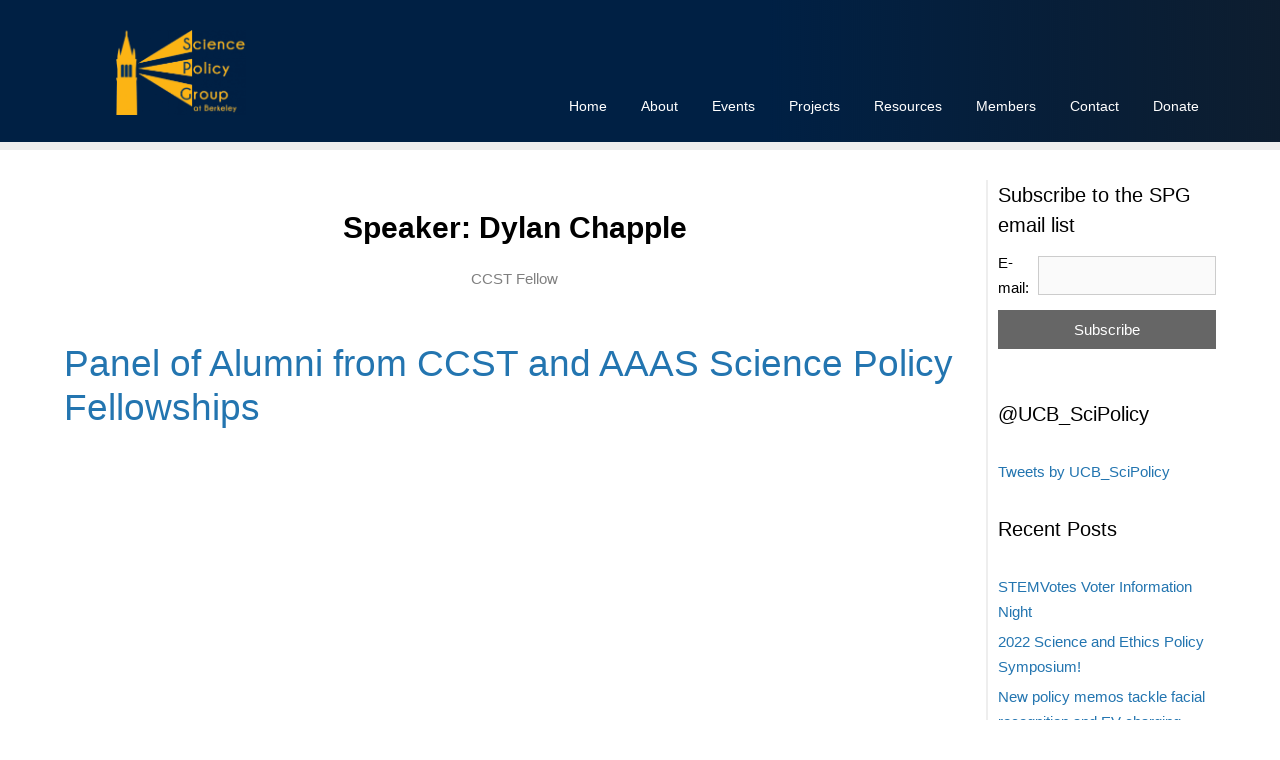

--- FILE ---
content_type: text/css
request_url: https://sciencepolicy.studentorg.berkeley.edu/wp-content/plugins/wp-member-bios/public/css/member-bios-public.css?ver=1.0.0
body_size: 950
content:
/**
 * Plugin Name: Member Bios
 * Author: Mitch Negus
 * Author URI: www.mitchnegus.com
 * Text Domain: member-bios
 * License: GPLv2 or later
 * License URI: https://www.gnu.org/licenses/gpl-3.0.html
 *
 * All of the CSS for the public facing functionality is included in this file.
 *
 * Copyright (C) 2019 Mitch Negus
 */


/* member pages 
------------------------------*/
.wp-member-bios div#profile-block {
	display: flex;
	align-items: center;
}
@media screen and (max-width: 767px) {
	.wp-member-bios div#profile-block {
		flex-direction: column;
	}
}

.wp-member-bios div#member-image {
	flex: 0 0 200px;
  margin-right: 30px;
}
@media screen and (max-width: 767px) {
	.wp-member-bios div#member-image {
		margin-right: 0;
	}
}

.wp-member-bios div#member-info {
	flex-basis: 100%;
}

.wp-member-bios div#member-header {
	display: flex;
	align-items: center;
	justify-content: space-between;
}
@media screen and (max-width: 767px) {
	.wp-member-bios div#member-header {
		flex-direction: column;
	}
}

.wp-member-bios h1#member-name {
	font-weight: normal;
}
@media screen and (max-width: 767px) {
	.wp-member-bios h1#member-name {
		margin-bottom: 5px;
	}
}
.wp-member-bios h2#member-position {
	margin-right: 15%;
	color: #888888;
}
@media screen and (max-width: 767px) {
	.wp-member-bios h2#member-position {
		margin-right: 0;
		margin-bottom: 30px;
		font-size: 16pt;
	}
}

/* member tiles
------------------------------*/
.wp-member-bios div.mtile-container {
  position: relative;
	overflow: hidden;
  height: 150pt;
  width: 150pt;
  float: left;
  margin: 0 3px 3px 0;
  background-color: #E2E2E2
}
@media screen and (max-width: 767px) {
	.wp-member-bios div.mtile-container {
		height: 100pt;
		width: 100pt;
	}
}

.wp-member-bios div.mtile-overlay {
  position: absolute;
  bottom: 0;
  left: 0;
  background-color: #343A40;
  opacity: 0.9;
  overflow: hidden;
  width: 100%;
  opacity: 0;
  height: 20%;
  transition: .2s ease;
}

.wp-member-bios div.mtile-container:hover div.mtile-overlay {
  opacity: 0.9;
  left: 0;
}

.wp-member-bios div.mtile-text {
  position: absolute;
  overflow: hidden;
  white-space: nowrap;
  color: white;
	top: 45%;
  left: 50%;
	font-size: 12px;
  transform: translate(-50%, -50%);
  -ms-transform: translate(-50%, -50%);
}
@media screen and (max-width: 767px) {
	.wp-member-bios div.mtile-text {
		font-size: 10px;
	}
}

.wp-member-bios div.mtile-text1 {
  font-size: 12px;
  top: 30%;
}
@media screen and (max-width: 767px) {
	.wp-member-bios div.mtile-text1 {
		font-size: 10px;
	}
}

.wp-member-bios div.mtile-text2 {
  font-size: 10px;
  top: 70%;
}
@media screen and (max-width: 767px) {
	.wp-member-bios div.mtile-text2 {
		font-size: 8px;
	}
}

/* alumni button 
------------------------------*/
.wp-member-bios a.alumni-link:hover {
	text-decoration: none;
}

.wp-member-bios div.alumni-button {
	display: flex;
  background-color: #EEEEEE;
	border-radius: 10px;
	margin: 20px auto;
	width: 40%;
	min-width: 200px;
	height: 50px;
	font-weight: bold;
}

.wp-member-bios div.alumni-button:hover {
	background-color: #EAEAEA;
}

.wp-member-bios p.alumni-button-text {
	margin: auto;
}

/* contact block
------------------------------*/
.wp-member-bios div.contact-block {
	margin: 20px auto;
  padding: 20px 40px;
	text-align: center;
}

/* new member page
------------------------------*/
.wp-member-bios div.new-member-form-element {
	margin-top: 15px;
	padding-right: 15px;
}

.wp-member-bios span.new-member-form-label {
	font-weight: bold;
}

.wp-member-bios label.new-member-form-label {
	font-weight: bold;
}

.wp-member-bios span.new-member-form-label-required {
	font-weight: normal;
	color: #a9a9a9;
}

.wp-member-bios p.subtle {
	font-size: 10pt;
	color: #393939;
}

/* General classes
-------------------------------*/
.wp-member-bios .full-width {
	width: 100%;
}

.wp-member-bios .clearfix::after {
  content: "";
  clear: both;
  display: table;
}


--- FILE ---
content_type: text/css
request_url: https://sciencepolicy.studentorg.berkeley.edu/wp-content/plugins/wp-spg-events/public/css/events-public.css?ver=1.0.0
body_size: 701
content:
/**
 * Plugin Name: SPG Events
 * Author: Mitch Negus
 * Author URI: www.mitchnegus.com
 * Text Domain: events
 * License: GPLv2 or later
 * License URI: https://www.gnu.org/licenses/gpl-3.0.html
 *
 * All of the CSS for the public facing functionality is included in this file.
 *
 * Copyright (C) 2019 Mitch Negus
 */

/* events
------------------------------*/
.wp-spg-events div.google-calendar {
	text-align: center;
}

.wp-spg-events div.timeline {
	margin-top: 50px;
	margin-left: 10px;
	padding-left: 3px;
	border-left: 5px solid #cccccc;
}

.wp-spg-events .event-period {
	display: flex;
	flex-direction: column;
	width: 90%;
	margin: 75px 0;
	padding: 25px 0;
	box-sizing: border-box;
	border: 3px solid #eeeeee;
	border-radius: 20px;
	background-color: #fcfcfc;
}

.wp-spg-events .event-period h2 {
	align-self: center;
	width: 40%;
	border-bottom: 1px solid #dddddd;
	text-align: center;
	font-weight: bold;
}

.wp-spg-events .event {
	display: flex;
	justify-content: flex-start;
	align-items: center;
}

.wp-spg-events div.timeline-circle {
	height: 30px;
	width: 30px;
	margin-left: -23.5px;
	border: 3px solid white;
	border-radius: 50%;
	background-color: #cccccc;
}

.wp-spg-events div.event-block-triangle {
	width: 0;
	height: 0;
	border-top: 35px solid transparent;
	border-right: 20px solid #f0f0f0;
	border-bottom: 35px solid transparent;
	z-index: 1;
}

.wp-spg-events div.event-block {
	min-height: 100px;
	width: 95%;
	margin: 15px 0;
	padding: 15px;
	border-radius: 5px;
	box-shadow: 2px 2px 4px #dadada;
	background-color: #f0f0f0;
}


.wp-spg-events div.event-info {
	display: flex;
	justify-content: space-between;
}

.wp-spg-events div.event-info div.event-description {
	margin-right: 15px;
}

.wp-spg-events div.event-speakers {
	display: flex;
	margin-bottom: 20px;
	font-size: 11pt;
}

.wp-spg-events div.event-speakers div.speaker-list {
	display: flex;
	flex-wrap: wrap;
}

.wp-spg-events div.event-speakers div.speaker {
	display: flex;
	align-items: center;
	margin: 0 4px 4px;
	padding: 0 10px;
	border: 1px solid #dedede;
	border-radius: 15px;
	background-color: #dddddd;
	white-space: nowrap;
}

.wp-spg-events div.speaker div.speaker-name {
	margin: 2px 5px;
}

.wp-spg-events div.speaker div.speaker-thumbnail {
	display: flex;
	align-items: center;
	width: 25px;
	margin-right: 5px;
	padding-left: 5px;
	border-left: 1px solid #aaaaaa;
}

.wp-spg-events div.event-info p.event-setting {
	margin: 0;
	font-size: 10pt;
	font-style: italic;
}

.wp-spg-events div.event-info img.event-thumbnail {
	height: 100px;
	width: 100px;
	max-width: none;
	margin: 10px;
	border-radius: 5px;
}


--- FILE ---
content_type: text/css
request_url: https://sciencepolicy.studentorg.berkeley.edu/wp-content/plugins/wp-spg-projects/public/css/projects-public.css?ver=1.0.0
body_size: 451
content:
/**
 * Plugin Name: SPG Projects
 * Author: Mitch Negus
 * Author URI: www.mitchnegus.com
 * Text Domain: projects
 * License: GPLv2 or later
 * License URI: https://www.gnu.org/licenses/gpl-3.0.html
 *
 * All of the CSS for the public facing functionality is included in this file.
 *
 * Copyright (C) 2019 Mitch Negus
 */

/* projects
------------------------------*/
.wp-spg-projects div.project-type {
	margin: 10px 0;
}

.wp-spg-projects button.project-type-title {
	width: 100%;
	margin-bottom: 0;
	padding: 10px 20px;
	text-align: left;
	font-size: 20pt;
	color: #555555;
	background-color: #eaeaea;
}
.wp-spg-projects button.project-type-title:hover {
	background-color: #e6e6e6;
}

.wp-spg-projects span.expansion-symbol {
	float: right;
}

.wp-spg-projects div.projects {
	padding: 10px 20px;
	border: 1pt solid #f0f0f0;
	background-color: #f7f7f7;
}

.wp-spg-projects h3.project-title {
	margin: 10px 0 15px;
	font-size: 14pt;
	font-weight: bold;
}

.wp-spg-projects div.project-info:after {
	/* Clear the floats */
	content: "";
	display: table;
	clear: both;
}

.wp-spg-projects div.project-description {
	float: left;
	width: 75%;
	margin-right: 5%;
	margin-bottom: 20px;
	text-align: justify;	
	font-size: 11pt;
}

.wp-spg-projects div.project-description p {
	margin-bottom: 0;
}

.wp-spg-projects p.project-contact {
	margin-top: 8px;
	font-size: 9pt;
}

.wp-spg-projects img.project-logo {
	float: right;
	width: 15%;
	max-width: 100px;
	margin: 1%;
}

.wp-spg-projects img.project-logo:after {
	/* Keep the logo square */
	content: "";
	display: block;
	padding-bottom: 100%;
}


--- FILE ---
content_type: text/css
request_url: https://sciencepolicy.studentorg.berkeley.edu/wp-content/themes/spg_oleinpress/style.css?ver=5.9.12
body_size: 2089
content:
/*
Theme Name:   SPG
Theme URI:    
Description:  Child theme of OleinPress
Author:       Mitch Negus
Author URI:   
Template:     oleinpress
Version:      1.0.0
Tags: blog, two-columns, right-sidebar, grid-layout, translation-ready, custom-background, custom-header, custom-color     s, custom-menu, featured-images, sticky-post, editor-style, threaded-comments, custom-logo
Text Domain:  spg_oleinpress-child
*/


.container {
	display: flex;
  width: 90%;
	margin-right: auto;
  margin-left: auto;
}

/*--------------------------------------------------------------
	Site Header
--------------------------------------------------------------*/
.site-header {
	position: fixed;
	display: flex;
	background-image: linear-gradient(to right, rgba(0,32,68,1) 60%, rgba(0,17,36,0.95));
	height: 150px;
	width: 100%;
  border-bottom: 8px solid #EEEEEE;
	align-items: flex-end;
	z-index: 99;
}
@media screen and (max-width: 767px) {
	.site-header {
		height: 80px;
	}
}

/* site masthead 
------------------------------*/
.site-branding {
	flex-grow: 1;
	height: 100%;
	margin-bottom: 10px;
	background: inherit;
	text-align: center;
	transform-origin: bottom center;
	transition: 0.2s;
}
@media screen and (max-width: 767px) {
	div.site-branding {
		margin-bottom: 0;
	}
}

.site-branding__inner {
	padding: 0;
	height: 100%;
  width: 100%;
}
@media screen and (max-width: 767px) {
	.site-branding__inner {
		height: 80px;
	}
}

img.custom-logo {
	width: 150px;
	min-width: 100px;
	padding: 10px;
}
@media screen and (max-width: 767px) {
	img.custom-logo {
		margin-top: 5px;
		width: 60px;
	}
}

/* main navigation
------------------------------*/
.main-navigation {
	display: flex;
	flex-grow: 3;
	align-items: flex-end;
	justify-content: flex-end;
	background-color: rgba(0,0,0,0);
}
@media screen and (max-width: 767px) {
	.main-navigation.menu-open {
		background-color: #051526;
		opacity: 0.98;
		padding-top: 20%;
		align-items: flex-start;
	}
}

@media screen and (max-width: 767px) {
	.main-navigation__inner {
		width: 100%;
		height: 80%;
	}
}

#header-menu { 
  text-align: center;
}

#header-menu-container {
  display: flex;
	align-items: flex-start;
  list-style: none; /* for mobile */
  list-style-type: none;
  padding: 8px 0;
	background-color: rgba(0,0,0,0);
}
@media screen and (max-width: 767px) {
	#header-menu-container {
		display: flex;
		flex-direction: column;
		background-color: #051526;
		padding: 0;
		opacity: 0.98;
	}
}

#header-menu ul li a {
	display: flex;
	justify-content: center;
	align-items: center;
}

.menu-item {
	margin: 10px 15px;
	padding: 0 2px 3px;
	border-bottom: 3px solid transparent;
	transition: 0.2s;
}
@media screen and (max-width: 767px) {
	.menu-item {
		display: flex;
		flex-direction: column;
		justify-content: center;
		flex-grow: 1;
		width: 100%;
		margin: 0;
		padding: 0;
	}
}

.menu-item:hover {
  border-color: #FAB331;
}

.menu-item a {
	padding: 0;
	opacity: 1;
	transition: 0.2s;
}
@media screen and (max-width: 767px) {
	.menu-item a {
		height: 100%;
	}
}

.menu-item:hover a {
	opacity: 0.5;
}

.sticky-nav{
  position: fixed;
  top: 0;
  width: 100%;
}

/*--------------------------------------------------------------
	Content
--------------------------------------------------------------*/
.site-content__inner {
  margin-top: 180px;
  margin-bottom: 50px;
}
@media screen and (max-width: 767px) {
	.site-content__inner {
		display: flex;
		flex-direction: column;
		margin-top: 100px;
	}
}

.site-content__inner:after {
  content: "";
  clear: both;
  display: block;
}

.content-area {
	padding-right: 20px;
  float: left;
  width: 80%;
}
@media screen and (max-width: 767px) {
	.content-area {
		width: 100%;
	}
}

h1 {
	font-weight: bold;
}

h2.entry-title {
	font-size: 28pt;
}

.post {
	margin: 0 0 100px;
}

.cat-links {
	color: gray;
	font-style: italic;
}

.entry-footer {
	margin-top: 1em;
}


/*--------------------------------------------------------------
	Layout
--------------------------------------------------------------*/

.widget-area {
  float: right;
  width: 20%;
  margin-bottom: 50px;
  padding-left: 10px;
	border-left: 2px solid #EEEEEE;
} 
@media screen and (max-width: 767px) {
	.widget-area {
		float: left;
		width: 100%;
		border-left: none;
	}
}

@media screen and (max-width: 767px) {
	.widget-area .subscribe-berkeley-groups {
		background-color: #EEEEEE;
		padding: 5% 5% 2% 5%;
		border-radius: 10px;
	}
}

/* site footer
------------------------------*/
.site-footer {
  background: #2B3035;
  padding: 15px 0;
  color: #B4B4B4;
}

.copyright-bar p {
  margin-bottom: 0;
}

.copyright-bar a {
  color: #B4B4B4;
  text-decoration: underline;
}

/*--------------------------------------------------------------
	Custom CSS
--------------------------------------------------------------*/
/* homepage mission 
------------------------------*/
.metaslider {
	max-width: 1500px;
	margin: 0 auto;
}

.mission-block {
	width: 100%;
  margin: 100px 0;
	padding: 5% 1%;
	border-top: 1px solid gray;
	border-bottom: 1px solid gray;
}

.mission-title {
	text-align: center;
	color: #343a40;
	font-size: 1.75vw;
}

.mission {
  text-align: justify;
  font-size: 1.5vw;
  color: #343a40;
}

/* event block
------------------------------*/
.spg-semester-block {
  text-align: center;
  padding: 20px 0 10px 0;
  margin-bottom: 25px;
  color: #F1F1F1;
  width: 98%;
  background: #495057;
}

.spg-semester-title {
  font-weight: bold;
}

.spg-event-block {
  margin: 2px 0 2px 0;
  padding-top: 20px;
  padding-bottom: 40px;
  background: #1c293f;
}

h3.spg-event-date {
  color: #F0F0F0;
  font-style: italic;
}

p.spg-event-title {
  font-weight: bold;
	margin-bottom: 25px;
}

.spg-event-tile {
  display: inline-block;
  vertical-align: middle;
	margin: 5px 4px;
  padding: 1%;
  background: #E1E1E1;
}

.spg-event-info {
	text-align: left;
  padding-left:5px;
  color: #444444; 
}

.spg-event-presentation {
  max-width: 600px;
}

.spg-presentation-info {
 width: 70%;
 font-size: small;
}

.spg-presentation-image {
 float: right;
 height: 150px;
 width: 150px;
 border-style: solid;
 border: 2px solid #D4D4D4;
}

.spg-event-speaker {
  width: 400px;
}

.spg-speaker-info {
 width: 60%;
}

.spg-speaker-image {
 float: right;
 height: 150px;
 width: 150px;
 border-style: solid;
 border: 2px solid #D4D4D4;
}

/* subscribe prompt
------------------------------*/
.subscribe-berkeley-groups h2 {
	margin-bottom: 10px;
}

.subscribe-berkeley-groups form {
	display: flex;
	flex-direction: column;
	margin-bottom: 50px;
}

#main .subscribe-berkeley-groups form {
	max-width: 500px;
}

.subscribe-berkeley-groups form p {
	display: flex;
	align-items: center;
	margin: 0;
}

.subscribe-berkeley-groups input[type='email'] {
	flex-grow: 1;
	min-width: 100px;
	margin-left: 5px;
}

.subscribe-berkeley-groups input[type='submit'] {
	width: 100%;
	margin-top: 10px;
}

/* reading tiles
------------------------------*/
.rtile-container {
  position: relative;
  height: 180pt;
  width: 120pt;
  float: left;
  margin: 1%;
}

.rtile-image {
  display: block;
  height: 100%;
}

.rtile-overlay {
  position: absolute;
  bottom: 0;
  left: 100%;
  right: 0;
  background-color: #343A40;
  overflow: hidden;
  width: 0;
  height: 100%;
  transition: .5s ease;
}

.rtile-container:hover .rtile-overlay {
  width: 100%;
  left: 0;
}

.rtile-text1 {
  white-space: nowrap;
  color: white;
  font-size: 12px;
  position: absolute;
  overflow: hidden;
  top: 40%;
  left: 50%;
  transform: translate(-50%, -50%);
  -ms-transform: translate(-50%, -50%);
}

.rtile-text2 {
  white-space: nowrap;
  color: white;
  font-size: 10px;
  position: absolute;
  overflow: hidden;
  top: 60%;
  left: 50%;
  transform: translate(-50%, -50%);
  -ms-transform: translate(-50%, -50%);
}

/* pledge block
------------------------------*/
.pledge-block {
  background-color: #003262;
}

.pledge-block-content{
  padding: 0px 40px;
  margin-top: -40px;
}

#contact-form-715 {
  color: #FFFFFF;
}

/* alert for time sensitive homepage messages
-------------------------------*/
div.alert-block {
	margin: 10px;
	padding: 10px 15px;
	border-radius: 3px;
  box-shadow: 3px 3px 2px #888888;
	background-color: #EEEEEE;
	font-weight: bold;
}

div.alert-block a {
	color: #BF2015;
}

/* clearfix hack for clearing floats
-------------------------------*/
.clearfix::after {
  content: "";
  clear: both;
  display: table;
}


--- FILE ---
content_type: application/javascript
request_url: https://sciencepolicy.studentorg.berkeley.edu/wp-content/plugins/wp-subscribe-berkeley-groups/js/process.js?ver=1768964239
body_size: 856
content:
/**
 * Google Groups Subscribe
 *
 * AJAX processing for email submission form
 * - add <input type=hidden name=ajax value=ajax> fields to GGS forms
 * - hijack form submission, send forms using AJAX
 * - display status message when data is received
 *
 *
 * wp-subscribe-berkeley-groups - WordPress Plugin/Widget for subscribing to 
 * Berkeley Google Groups.
 * Copyright (C) 2017 Seravo Oy <https://seravo.com>
 * Copyright (C) 2018, 2019 Mitch Negus: Berkeley modifications
 *
 * This program is free software; you can redistribute it and/or modify
 * it under the terms of the GNU General Public License as published by
 * the Free Software Foundation; either version 2 of the License, or
 * (at your option) any later version.
 *
 * This program is distributed in the hope that it will be useful,
 * but WITHOUT ANY WARRANTY; without even the implied warranty of
 * MERCHANTABILITY or FITNESS FOR A PARTICULAR PURPOSE.  See the
 * GNU General Public License for more details.
 *
 * You should have received a copy of the GNU General Public License along
 * with this program; if not, write to the Free Software Foundation, Inc.,
 * 51 Franklin Street, Fifth Floor, Boston, MA 02110-1301 USA.
 */

jQuery(document).ready(function($) {
  var url = Subscribe_Google_Groups_AJAX.ajaxUrl;
  var ggs_forms = '.widget.' + Subscribe_Google_Groups_AJAX.class + ' form';

  // On submit, prevent default action & do AJAX query,
  // display status when finished
  $(ggs_forms).on('submit', function(event) {
    event.preventDefault();
    $.post(url, $(this).serialize(), function(data) {
      // FIXME: This can be done in a much cleaner way.
      var id = Subscribe_Google_Groups_AJAX.class + '-' + parseInt(data['widget_number']);
      var e = $('#' + id + ' .status');

      // FIXME: blocks below move when .status is resized
      if (data.status == 'success') {
        e.text(Subscribe_Google_Groups_AJAX.successMessage);
        e.show().fadeOut(10000);
      } else {
        e.text(Subscribe_Google_Groups_AJAX.errorMessage);
        e.show().fadeOut(10000);
      }
    });
  });
});


--- FILE ---
content_type: image/svg+xml
request_url: https://www.ocf.berkeley.edu/hosting-logos/ocf-hosted-penguin-dark.svg
body_size: 6266
content:
<?xml version="1.0" encoding="UTF-8" standalone="no"?>
<!DOCTYPE svg PUBLIC "-//W3C//DTD SVG 1.1//EN" "http://www.w3.org/Graphics/SVG/1.1/DTD/svg11.dtd">
<svg width="100%" height="100%" viewBox="0 0 125 50" version="1.1" xmlns="http://www.w3.org/2000/svg" xmlns:xlink="http://www.w3.org/1999/xlink" xml:space="preserve" xmlns:serif="http://www.serif.com/" style="fill-rule:evenodd;clip-rule:evenodd;stroke-linejoin:round;stroke-miterlimit:2;">
    <g transform="matrix(1,0,0,1,0,-1072.51)">
        <g>
            <path d="M125,1077.52C125,1074.76 122.76,1072.52 120,1072.52L5,1072.52C2.24,1072.52 0,1074.76 0,1077.52L0,1117.52C0,1120.28 2.24,1122.52 5,1122.52L120,1122.52C122.76,1122.52 125,1120.28 125,1117.52L125,1077.52Z"/>
            <g>
                <path d="M57.15,1092.92L54.992,1092.92L54.992,1088.43L50.782,1088.43L50.782,1092.92L48.62,1092.92L48.62,1082.44L50.782,1082.44L50.782,1086.69L54.992,1086.69L54.992,1082.44L57.15,1082.44L57.15,1092.92ZM58.583,1088.95C58.583,1088.18 58.731,1087.49 59.029,1086.89C59.326,1086.28 59.754,1085.82 60.314,1085.49C60.873,1085.15 61.522,1084.99 62.26,1084.99C63.313,1084.99 64.17,1085.31 64.83,1085.95C65.498,1086.6 65.871,1087.47 65.949,1088.57L65.96,1089.11C65.96,1090.3 65.628,1091.26 64.962,1091.99C64.295,1092.71 63.4,1093.07 62.279,1093.07C61.155,1093.07 60.257,1092.71 59.584,1091.99C58.916,1091.27 58.583,1090.29 58.583,1089.05L58.583,1088.95ZM60.661,1089.11C60.661,1089.85 60.801,1090.41 61.081,1090.81C61.358,1091.19 61.756,1091.39 62.275,1091.39C62.779,1091.39 63.173,1091.2 63.458,1090.81C63.74,1090.42 63.881,1089.8 63.881,1088.95C63.881,1088.23 63.74,1087.67 63.458,1087.27C63.173,1086.87 62.774,1086.67 62.26,1086.67C61.754,1086.67 61.36,1086.87 61.081,1087.27C60.804,1087.66 60.665,1088.28 60.665,1089.11L60.661,1089.11ZM71.474,1090.77C71.474,1090.52 71.348,1090.32 71.097,1090.17C70.845,1090.02 70.441,1089.89 69.887,1089.78C68.033,1089.39 67.105,1088.6 67.105,1087.41C67.105,1086.72 67.391,1086.15 67.963,1085.69C68.538,1085.22 69.289,1084.99 70.216,1084.99C71.204,1084.99 71.994,1085.22 72.586,1085.69C73.18,1086.15 73.478,1086.76 73.478,1087.5L71.399,1087.5C71.399,1087.2 71.302,1086.96 71.108,1086.77C70.916,1086.57 70.617,1086.47 70.208,1086.47C69.858,1086.47 69.587,1086.55 69.396,1086.71C69.204,1086.87 69.108,1087.07 69.108,1087.32C69.108,1087.54 69.216,1087.73 69.43,1087.87C69.651,1088.02 70.022,1088.14 70.541,1088.24C71.057,1088.34 71.493,1088.46 71.849,1088.59C72.95,1088.99 73.5,1089.69 73.5,1090.68C73.5,1091.39 73.195,1091.97 72.586,1092.41C71.976,1092.85 71.188,1093.07 70.223,1093.07C69.568,1093.07 68.988,1092.95 68.481,1092.72C67.977,1092.49 67.582,1092.17 67.294,1091.76C67.007,1091.36 66.863,1090.91 66.863,1090.44L68.833,1090.44C68.853,1090.82 68.99,1091.1 69.245,1091.3C69.497,1091.49 69.837,1091.59 70.265,1091.59C70.663,1091.59 70.963,1091.52 71.165,1091.37C71.371,1091.21 71.474,1091.02 71.474,1090.77ZM77.321,1083.22L77.321,1085.13L78.652,1085.13L78.652,1086.66L77.321,1086.66L77.321,1090.55C77.321,1090.83 77.377,1091.04 77.488,1091.17C77.596,1091.29 77.806,1091.36 78.119,1091.36C78.351,1091.36 78.555,1091.34 78.731,1091.3L78.731,1092.88C78.323,1093 77.903,1093.07 77.473,1093.07C76.011,1093.07 75.268,1092.33 75.243,1090.86L75.243,1086.66L74.101,1086.66L74.101,1085.13L75.239,1085.13L75.239,1083.22L77.321,1083.22ZM83.395,1093.07C82.254,1093.07 81.323,1092.72 80.602,1092.01C79.889,1091.31 79.532,1090.38 79.532,1089.22L79.532,1089.01C79.532,1088.23 79.684,1087.53 79.986,1086.92C80.288,1086.3 80.715,1085.82 81.267,1085.49C81.822,1085.16 82.454,1084.99 83.165,1084.99C84.23,1084.99 85.068,1085.33 85.678,1086C86.293,1086.67 86.6,1087.62 86.6,1088.85L86.6,1089.7L81.638,1089.7C81.703,1090.21 81.905,1090.62 82.242,1090.93C82.582,1091.24 83.011,1091.39 83.527,1091.39C84.331,1091.39 84.959,1091.1 85.41,1090.52L86.43,1091.66C86.118,1092.1 85.696,1092.45 85.164,1092.7C84.63,1092.94 84.039,1093.07 83.391,1093.07L83.395,1093.07ZM83.157,1086.67C82.746,1086.67 82.411,1086.81 82.152,1087.09C81.897,1087.37 81.733,1087.77 81.66,1088.29L84.555,1088.29L84.555,1088.12C84.545,1087.66 84.419,1087.3 84.177,1087.05C83.941,1086.8 83.6,1086.68 83.157,1086.68L83.157,1086.67ZM87.462,1088.97C87.462,1087.76 87.734,1086.79 88.278,1086.07C88.825,1085.35 89.571,1084.99 90.516,1084.99C91.272,1084.99 91.898,1085.27 92.394,1085.84L92.394,1081.87L94.48,1081.87L94.48,1092.92L92.602,1092.92L92.504,1092.09C91.985,1092.74 91.317,1093.07 90.501,1093.07C89.583,1093.07 88.846,1092.71 88.29,1091.99C87.738,1091.26 87.462,1090.26 87.462,1088.97ZM89.541,1089.12C89.541,1089.85 89.669,1090.41 89.926,1090.8C90.178,1091.19 90.547,1091.38 91.033,1091.38C91.676,1091.38 92.13,1091.11 92.394,1090.57L92.394,1087.49C92.135,1086.95 91.686,1086.68 91.049,1086.68C90.046,1086.68 89.544,1087.49 89.544,1089.12L89.541,1089.12ZM106.809,1089.1C106.809,1090.35 106.545,1091.32 106.015,1092.02C105.481,1092.72 104.737,1093.07 103.782,1093.07C102.938,1093.07 102.264,1092.74 101.76,1092.09L101.665,1092.92L99.794,1092.92L99.794,1081.87L101.873,1081.87L101.873,1085.83C102.352,1085.27 102.983,1084.99 103.767,1084.99C104.717,1084.99 105.46,1085.34 105.997,1086.04C106.541,1086.74 106.813,1087.72 106.813,1088.99L106.809,1089.1ZM104.73,1088.95C104.73,1088.16 104.606,1087.59 104.356,1087.23C104.107,1086.86 103.735,1086.68 103.241,1086.68C102.579,1086.68 102.123,1086.95 101.873,1087.49L101.873,1090.57C102.128,1091.12 102.589,1091.39 103.256,1091.39C103.929,1091.39 104.37,1091.06 104.579,1090.39C104.68,1090.08 104.73,1089.6 104.73,1088.95ZM110.993,1089.98L112.433,1085.13L114.663,1085.13L111.534,1094.13L111.36,1094.54C110.896,1095.56 110.129,1096.07 109.058,1096.07C108.756,1096.07 108.448,1096.02 108.136,1095.93L108.136,1094.35L108.453,1094.36C108.846,1094.36 109.139,1094.3 109.33,1094.18C109.527,1094.06 109.68,1093.86 109.791,1093.59L110.037,1092.94L107.308,1085.13L109.549,1085.13L110.993,1089.98Z" style="fill:white;fill-rule:nonzero;"/>
                <path d="M50.116,1100.71L50.116,1102.63L51.447,1102.63L51.447,1104.15L50.113,1104.15L50.113,1108.04C50.113,1108.33 50.168,1108.53 50.279,1108.66C50.39,1108.78 50.601,1108.85 50.914,1108.85C51.143,1108.85 51.347,1108.83 51.526,1108.79L51.526,1110.37C51.118,1110.5 50.697,1110.56 50.264,1110.56C48.807,1110.56 48.064,1109.82 48.034,1108.35L48.034,1104.15L46.9,1104.15L46.9,1102.63L48.034,1102.63L48.034,1100.71L50.116,1100.71ZM54.637,1103.47C55.189,1102.81 55.881,1102.48 56.715,1102.48C58.404,1102.48 59.26,1103.46 59.286,1105.42L59.286,1110.41L57.207,1110.41L57.207,1105.48C57.207,1105.04 57.11,1104.71 56.916,1104.5C56.724,1104.28 56.406,1104.17 55.96,1104.17C55.35,1104.17 54.909,1104.41 54.637,1104.88L54.637,1110.41L52.558,1110.41L52.558,1099.36L54.637,1099.36L54.637,1103.47ZM64.452,1110.56C63.311,1110.56 62.38,1110.2 61.659,1109.5C60.946,1108.8 60.589,1107.87 60.589,1106.71L60.589,1106.5C60.589,1105.72 60.741,1105.02 61.043,1104.41C61.345,1103.79 61.772,1103.32 62.324,1102.99C62.879,1102.65 63.511,1102.48 64.222,1102.48C65.287,1102.48 66.125,1102.82 66.735,1103.49C67.35,1104.16 67.657,1105.11 67.657,1106.35L67.657,1107.19L62.698,1107.19C62.764,1107.7 62.966,1108.11 63.303,1108.42C63.643,1108.73 64.072,1108.88 64.588,1108.88C65.392,1108.88 66.019,1108.59 66.47,1108.01L67.491,1109.15C67.178,1109.59 66.756,1109.94 66.225,1110.19C65.691,1110.43 65.1,1110.56 64.452,1110.56ZM64.218,1104.17C63.805,1104.17 63.468,1104.31 63.209,1104.58C62.954,1104.86 62.79,1105.26 62.717,1105.78L65.612,1105.78L65.612,1105.61C65.602,1105.15 65.478,1104.8 65.238,1104.55C64.999,1104.29 64.659,1104.17 64.218,1104.17Z" style="fill:white;fill-rule:nonzero;"/>
                <path d="M87.197,1105.71C87.197,1107.35 86.895,1108.8 86.29,1110.06C85.683,1111.32 84.819,1112.29 83.697,1112.97C82.584,1113.64 81.313,1113.98 79.884,1113.98C78.458,1113.98 77.192,1113.66 76.085,1113C74.979,1112.34 74.115,1111.4 73.493,1110.18C72.878,1108.96 72.555,1107.56 72.525,1105.98L72.525,1105.03C72.525,1103.39 72.825,1101.94 73.425,1100.69C74.029,1099.43 74.892,1098.46 76.014,1097.78C77.142,1097.1 78.425,1096.75 79.861,1096.75C81.282,1096.75 82.55,1097.09 83.663,1097.77C84.777,1098.44 85.641,1099.41 86.256,1100.66C86.876,1101.9 87.191,1103.33 87.201,1104.94L87.197,1105.71ZM83.089,1105.01C83.089,1103.35 82.808,1102.08 82.246,1101.22C81.692,1100.35 80.898,1099.92 79.865,1099.92C77.837,1099.92 76.766,1101.44 76.652,1104.48L76.637,1105.71C76.637,1107.36 76.909,1108.62 77.454,1109.5C78,1110.39 78.811,1110.83 79.884,1110.83C80.907,1110.83 81.694,1110.39 82.246,1109.53C82.8,1108.66 83.081,1107.41 83.089,1105.79L83.089,1105.01ZM102.247,1108.08C102.194,1109.24 101.879,1110.28 101.302,1111.17C100.725,1112.06 99.915,1112.76 98.872,1113.25C97.837,1113.74 96.65,1113.98 95.312,1113.98C93.11,1113.98 91.375,1113.27 90.107,1111.83C88.84,1110.39 88.206,1108.37 88.206,1105.75L88.206,1104.92C88.206,1103.28 88.491,1101.84 89.061,1100.61C89.635,1099.38 90.46,1098.42 91.536,1097.75C92.61,1097.08 93.853,1096.74 95.267,1096.74C97.302,1096.74 98.938,1097.28 100.172,1098.36C101.41,1099.42 102.112,1100.9 102.281,1102.78L98.249,1102.78C98.218,1101.76 97.961,1101.02 97.478,1100.58C96.994,1100.13 96.257,1099.91 95.267,1099.91C94.261,1099.91 93.524,1100.29 93.056,1101.04C92.587,1101.79 92.341,1102.99 92.319,1104.64L92.319,1105.83C92.319,1107.62 92.541,1108.9 92.987,1109.66C93.441,1110.43 94.216,1110.82 95.312,1110.82C96.244,1110.82 96.955,1110.6 97.444,1110.16C97.935,1109.72 98.196,1109.03 98.226,1108.08L102.247,1108.08ZM114.478,1107.07L107.958,1107.07L107.958,1113.75L103.914,1113.75L103.914,1096.98L115.132,1096.98L115.132,1100.11L107.958,1100.11L107.958,1103.96L114.478,1103.96L114.478,1107.07Z" style="fill:white;fill-rule:nonzero;"/>
            </g>
            <g id="path3240" transform="matrix(1,0,0,1,0,1072.51)">
                <path d="M17.199,14.85C17.186,12.134 18.302,9.333 20.311,7.598C20.944,7.104 24.21,4.897 27.811,5.272L27.809,5.271C32.873,5.798 33.848,9.585 33.848,9.585C35.979,14.751 39.623,13.727 39.053,14.601C39.083,14.745 38.913,14.956 38.464,15.325L38.461,15.323C37.536,16.087 37.133,16.523 36.865,16.816C37.815,16.671 38.914,19.615 38.914,20.242C38.914,20.318 38.867,20.398 38.782,20.481C39.219,21.229 40.037,23.2 40.515,27.927C40.554,28.355 40.571,28.799 40.569,29.249C40.585,32.653 39.505,36.448 39.505,36.448C39.335,36.519 39.164,36.588 38.994,36.654C38.862,39.292 39.254,41.361 37.549,42.928C36.912,43.528 34.921,43.809 34.921,43.809C29.52,44.559 27.554,44.137 24.217,43.837C20.879,43.537 21.029,41.999 20.015,41.624C18.781,41.142 18.029,42.787 14.803,41.849C12.758,41.246 12.195,40.65 12.249,40.122C12.209,39.801 12.414,39.503 12.684,39.239C12.118,39.291 11.537,39.179 10.933,39.123C9.694,39.009 9.501,38.69 10.376,37.457C10.998,36.619 11.954,35.705 13.025,34.383L13.024,34.382L14.428,32.463L14.429,32.463C14.484,32.378 14.54,32.292 14.595,32.204C15.146,31.337 15.594,30.586 15.946,29.875L16.711,27.842L16.711,27.842C16.854,27.264 16.938,26.662 16.969,25.994L16.195,26.18C16.06,26.215 15.932,26.248 15.811,26.278C15.258,26.533 14.725,26.829 14.216,27.163L14.216,27.169C13.733,27.618 12.723,28.136 12.723,28.136L12.723,28.134C10.944,29.021 9.227,28.73 10.805,26.962C12.55,24.975 11.004,25.612 13.329,24.442L14.428,23.864L14.425,23.915C15.172,23.578 15.915,23.284 16.603,23.02L16.603,23.018L17.163,22.803C17.012,22.709 16.938,22.576 16.973,22.406C17.363,20.654 16.99,18.71 17.981,18.628C17.438,17.471 17.186,16.168 17.199,14.85ZM34.685,11.663L36.928,13.749L36.933,13.751L34.683,11.66L34.685,11.663Z" style="fill:white;fill-rule:nonzero;stroke:white;stroke-width:2px;"/>
            </g>
            <g id="Layer_1-2" transform="matrix(0.144229,0,0,0.144229,9.83847,1077.74)">
                <g id="g3238">
                    <path id="path32401" serif:id="path3240" d="M192.53,107.25C195.13,105.95 214.11,159.52 204.75,198.01C197.99,225.57 207.75,246.01 192.13,260.36C187.71,264.52 173.91,266.47 173.91,266.47C136.46,271.67 122.83,268.74 99.69,266.66C76.55,264.58 77.59,253.92 70.56,251.32C61.98,247.94 56.78,259.38 34.41,252.88C2.68,243.52 22.41,234.42 26.35,230.26C64.76,179.94 66.72,100.71 66.72,100.71C99.49,96.81 178.72,114.8 192.52,107.26" style="fill:rgb(35,31,32);fill-rule:nonzero;"/>
                </g>
                <path id="path3228" d="M124.62,0.3C99.65,-2.31 77,13 72.61,16.42C45.83,39.56 41.92,90.01 72.61,111.08C72.61,111.08 77.03,105.08 111.61,101.72C146.46,98.34 165.44,90.28 175.32,86.38C189.32,81.18 182.08,82.48 198.46,68.96" style="fill:rgb(35,31,32);fill-rule:nonzero;"/>
                <path id="path3228-2" d="M198.47,68.95C214.59,55.69 183.53,71.57 166.47,30.2C166.47,30.2 159.71,3.94 124.6,0.29" style="fill:rgb(35,31,32);fill-rule:nonzero;"/>
                <g id="g3230">
                    <path id="path3232" d="M126.37,57.18C126.218,66.344 118.638,73.8 109.472,73.8C100.201,73.8 92.572,66.171 92.572,56.9C92.572,47.634 100.194,40.007 109.46,40C118.79,40.104 126.399,47.83 126.36,57.16" style="fill:white;fill-rule:nonzero;"/>
                </g>
                <g id="g3234">
                    <path id="path3236" d="M110.75,54.31C110.754,54.4 110.757,54.49 110.757,54.58C110.757,57.581 108.287,60.05 105.287,60.05C102.286,60.05 99.817,57.581 99.817,54.58C99.817,51.579 102.286,49.11 105.287,49.11L105.29,49.11C108.191,49.102 110.617,51.412 110.75,54.31" style="fill:rgb(35,31,32);fill-rule:nonzero;"/>
                </g>
                <g id="g3266">
                    <path id="path3268" d="M105.77,131.54C79.39,215.76 142.19,242.05 205.69,215.42C205.69,215.42 215.03,182.59 212.69,157.37C208.01,111.08 198.63,102.91 198.63,102.91C185.63,108.63 105.78,131.54 105.78,131.54" style="fill:white;fill-rule:nonzero;"/>
                </g>
                <g id="g3238-2">
                    <path id="path3240-2" d="M192.53,108.27C195.13,106.97 214.11,160.54 204.75,199.03C197.99,226.59 207.75,247.03 192.13,261.38C187.71,265.54 173.91,267.49 173.91,267.49C136.46,272.69 122.83,269.76 99.69,267.68C76.55,265.6 77.59,254.94 70.56,252.34C62,249 56.79,260.4 34.42,253.9C2.69,244.54 22.42,235.44 26.36,231.28C73.69,182.39 77.85,137.92 77.85,137.92C110.62,134.02 178.75,115.82 192.53,108.27" style="fill-rule:nonzero;"/>
                </g>
                <g id="g3266-2">
                    <path id="path3268-2" d="M105.77,132.57C79.39,216.79 142.19,243.08 205.69,216.45C205.69,216.45 215.03,183.62 212.69,158.4C208.01,112.11 198.63,103.94 198.63,103.94C185.63,109.66 105.78,132.57 105.78,132.57" style="fill:white;fill-rule:nonzero;"/>
                </g>
                <path id="path3228-3" d="M124.62,1.32C99.62,-1.28 77.03,14.06 72.62,17.44C45.82,40.58 41.92,91 72.61,112.1C72.61,112.1 77.03,106.1 111.61,102.74C146.46,99.36 165.44,91.3 175.32,87.4C189.32,82.2 182.08,83.5 198.46,69.98" style="fill-rule:nonzero;"/>
                <path id="path3228-4" d="M198.47,70C214.59,56.74 178.97,72.86 166.47,31.25C166.47,31.25 159.71,4.99 124.6,1.34" style="fill-rule:nonzero;"/>
                <g id="g3230-2">
                    <path id="path3232-2" d="M126.37,58.2C126.207,67.356 118.63,74.8 109.473,74.8C100.202,74.8 92.573,67.171 92.573,57.9C92.573,48.634 100.194,41.007 109.46,41C118.79,41.104 126.399,48.83 126.36,58.16" style="fill:white;fill-rule:nonzero;"/>
                </g>
                <g id="g3234-2">
                    <path id="path3236-2" d="M110.75,55.33C110.754,55.42 110.757,55.51 110.757,55.6C110.757,58.601 108.287,61.07 105.287,61.07C102.286,61.07 99.817,58.601 99.817,55.6C99.817,52.599 102.286,50.13 105.287,50.13L105.29,50.13C108.191,50.122 110.617,52.432 110.75,55.33" style="fill:rgb(35,31,32);fill-rule:nonzero;"/>
                </g>
                <g id="g3817">
                    <g id="g3198">
                        <path id="path3200" d="M56.92,92.88C49.47,92.88 52.23,106.68 49.47,119.09C48.09,125.71 70.53,124.04 76.6,114.38C77.7,112.17 56.92,92.88 56.92,92.88" style="fill:rgb(15,78,145);fill-rule:nonzero;"/>
                    </g>
                    <g id="g3202">
                        <path id="path3204" d="M49.53,139.85C49.53,158.06 44.53,168.85 32.98,187.03C21.43,205.21 10.07,214.9 3.73,223.45C-2.34,232 -1,234.21 7.59,235C16.18,235.79 24.09,238.23 31.82,229.12C39.55,220.01 59.19,194.12 66.36,176.5C73.53,158.88 76,149.79 78.22,138.2C80.44,126.61 44.56,139.86 44.56,139.86" style="fill:rgb(15,78,145);fill-rule:nonzero;"/>
                    </g>
                </g>
                <path id="path3208" d="M185.71,81.09C192.61,75.7 201.59,99.37 201.59,104.09C201.59,108.81 175.94,115.73 161.92,119.83C147.9,123.93 98.32,137.08 77.84,138.83C61.24,140.34 49.17,144 41.41,145.94C35.923,148.471 30.72,151.578 25.89,155.21C12.09,165.34 -6,164.91 6.7,150.68C19.2,136.45 7.35,141.63 25.89,132.36C44.43,123.09 64.35,118.11 68.89,113.36C68.89,113.36 89.16,102.5 106.54,101.74C113.22,103.03 174.09,90.14 185.73,81.09" style="fill:rgb(15,78,145);fill-rule:nonzero;"/>
                <path d="M149.24,94.15L162.53,90.14L172.3,116.84L155.63,121.63L149.24,94.15Z" style="fill:rgb(253,215,0);fill-rule:nonzero;"/>
                <path d="M118.33,100.78L132.4,98.39L135.87,126.87L119.38,130.92L118.33,100.78Z" style="fill:rgb(253,215,0);fill-rule:nonzero;"/>
                <path d="M76.21,109.88L89.47,104.96L95.83,136.06L77.84,138.82L76.21,109.88Z" style="fill:rgb(253,215,0);fill-rule:nonzero;"/>
                <path d="M46.9,123.34L58.43,118.91L60.27,141.38L43.6,145.37L46.9,123.34Z" style="fill:rgb(253,215,0);fill-rule:nonzero;"/>
                <path d="M30.35,152.12L31.82,129.2L18.51,136.2L20,158.82C20,158.82 27,155.23 30.35,152.12Z" style="fill:rgb(253,215,0);fill-rule:nonzero;"/>
                <path d="M47.65,156.78L42.34,170.9L67.72,172.86L73.52,157.52L47.65,156.78Z" style="fill:rgb(253,215,0);fill-rule:nonzero;"/>
                <path d="M31.82,188.82L22.09,202.13L46.92,209.37L56.65,194.94L31.82,188.82Z" style="fill:rgb(253,215,0);fill-rule:nonzero;"/>
            </g>
        </g>
    </g>
</svg>
